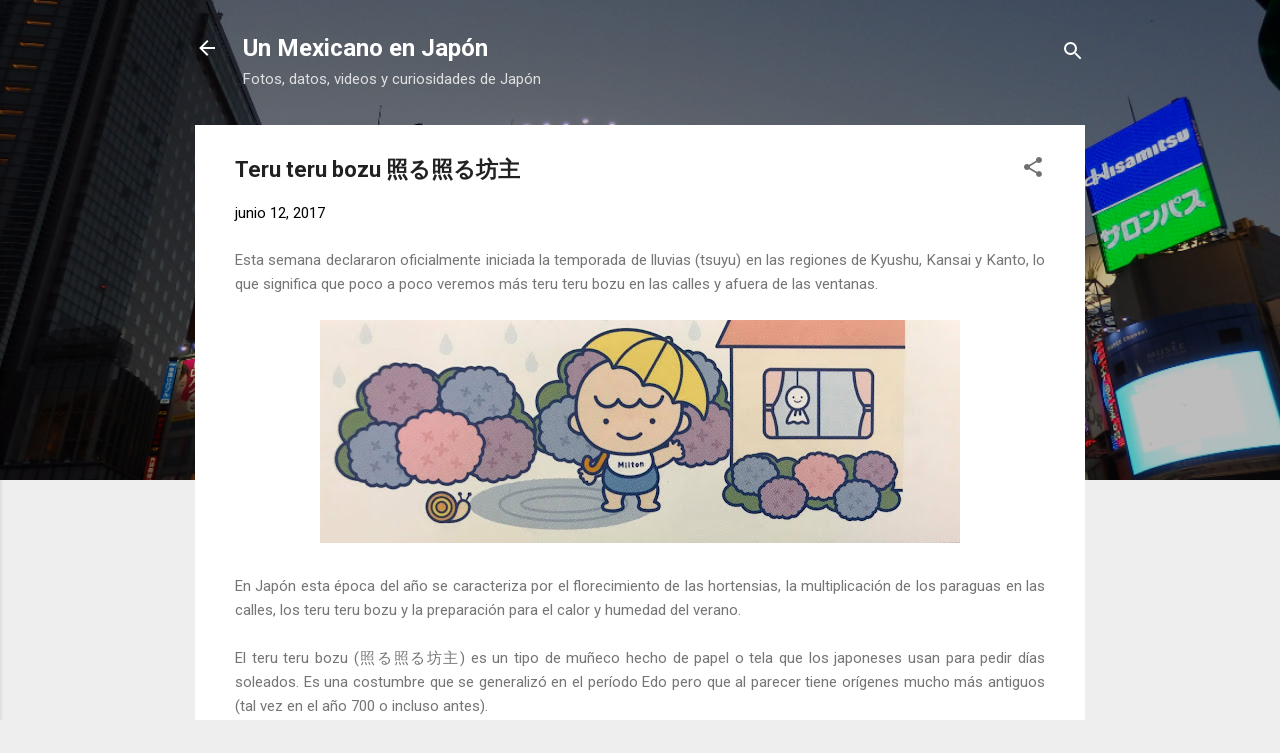

--- FILE ---
content_type: text/html; charset=UTF-8
request_url: http://daisukinet.blogspot.com/b/stats?style=BLACK_TRANSPARENT&timeRange=ALL_TIME&token=APq4FmDAAKoB2L0L3WZ48UUrkvbQzlBdNdanc-YQm1js4Ke49T6KecN4j_25DZld39hRIGx1dS_JMCiLVrYJkaGDRScPSIpeBg
body_size: 257
content:
{"total":744373,"sparklineOptions":{"backgroundColor":{"fillOpacity":0.1,"fill":"#000000"},"series":[{"areaOpacity":0.3,"color":"#202020"}]},"sparklineData":[[0,17],[1,34],[2,21],[3,14],[4,8],[5,11],[6,8],[7,7],[8,6],[9,5],[10,14],[11,20],[12,21],[13,24],[14,20],[15,12],[16,13],[17,98],[18,18],[19,9],[20,22],[21,10],[22,10],[23,23],[24,15],[25,6],[26,7],[27,10],[28,12],[29,7]],"nextTickMs":1200000}

--- FILE ---
content_type: text/javascript; charset=UTF-8
request_url: http://daisukinet.blogspot.com/2017/06/teru-teru-bozu.html?action=getFeed&widgetId=Feed1&widgetType=Feed&responseType=js&xssi_token=AOuZoY7DT0doeTHEsDNhdwRurWKIQe8wOA%3A1768392390087
body_size: 566
content:
try {
_WidgetManager._HandleControllerResult('Feed1', 'getFeed',{'status': 'ok', 'feed': {'entries': [{'title': 'De paseo para ver sakura en Izu', 'link': 'http://daisukinet.blogspot.com/2020/02/de-paseo-para-ver-sakura-en-izu.html', 'publishedDate': '2020-02-26T15:51:00.000-08:00', 'author': 'noreply@blogger.com (Armando Covarrubias \u30a2\u30eb\u30de\u30f3\u30c9\u30b3\u30d0\u30eb\u30d3\u30a2\u30b9)'}, {'title': 'Gotokuji, el templo de los gatos.', 'link': 'http://daisukinet.blogspot.com/2020/02/gotokuji-el-templo-de-los-gatos.html', 'publishedDate': '2020-02-17T20:24:00.000-08:00', 'author': 'noreply@blogger.com (Armando Covarrubias \u30a2\u30eb\u30de\u30f3\u30c9\u30b3\u30d0\u30eb\u30d3\u30a2\u30b9)'}, {'title': 'Visita a Monte Fuji desde Kawaguchiko', 'link': 'http://daisukinet.blogspot.com/2020/02/visita-monte-fuji-desde-kawaguchiko.html', 'publishedDate': '2020-02-13T04:31:00.000-08:00', 'author': 'noreply@blogger.com (Armando Covarrubias \u30a2\u30eb\u30de\u30f3\u30c9\u30b3\u30d0\u30eb\u30d3\u30a2\u30b9)'}, {'title': 'Monte Shosha.', 'link': 'http://daisukinet.blogspot.com/2020/02/monte-shosha.html', 'publishedDate': '2020-02-03T07:04:00.000-08:00', 'author': 'noreply@blogger.com (Armando Covarrubias \u30a2\u30eb\u30de\u30f3\u30c9\u30b3\u30d0\u30eb\u30d3\u30a2\u30b9)'}, {'title': 'Mudanza en Jap\xf3n', 'link': 'http://daisukinet.blogspot.com/2019/11/mudanza-en-japon.html', 'publishedDate': '2019-11-17T05:43:00.000-08:00', 'author': 'noreply@blogger.com (Armando Covarrubias \u30a2\u30eb\u30de\u30f3\u30c9\u30b3\u30d0\u30eb\u30d3\u30a2\u30b9)'}], 'title': 'Un Mexicano en Jap\xf3n'}});
} catch (e) {
  if (typeof log != 'undefined') {
    log('HandleControllerResult failed: ' + e);
  }
}
